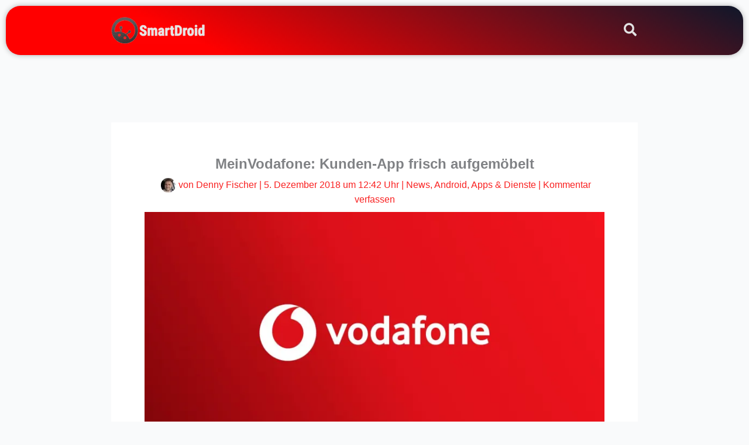

--- FILE ---
content_type: text/html; charset=utf-8
request_url: https://www.google.com/recaptcha/api2/aframe
body_size: 268
content:
<!DOCTYPE HTML><html><head><meta http-equiv="content-type" content="text/html; charset=UTF-8"></head><body><script nonce="kkbZOvAtxBiijr2KYr9P8A">/** Anti-fraud and anti-abuse applications only. See google.com/recaptcha */ try{var clients={'sodar':'https://pagead2.googlesyndication.com/pagead/sodar?'};window.addEventListener("message",function(a){try{if(a.source===window.parent){var b=JSON.parse(a.data);var c=clients[b['id']];if(c){var d=document.createElement('img');d.src=c+b['params']+'&rc='+(localStorage.getItem("rc::a")?sessionStorage.getItem("rc::b"):"");window.document.body.appendChild(d);sessionStorage.setItem("rc::e",parseInt(sessionStorage.getItem("rc::e")||0)+1);localStorage.setItem("rc::h",'1769005632648');}}}catch(b){}});window.parent.postMessage("_grecaptcha_ready", "*");}catch(b){}</script></body></html>